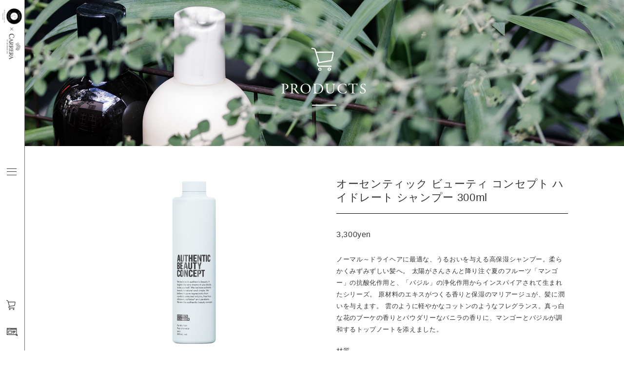

--- FILE ---
content_type: text/html; charset=UTF-8
request_url: https://www.carrera-hair.com/products/products-313/
body_size: 4804
content:
<!DOCTYPE html>
<html lang="ja">
<head>
<meta charset="utf-8">
<meta http-equiv="X-UA-Compatible" content="IE=edge">

	<!-- This site is optimized with the Yoast SEO plugin v15.5 - https://yoast.com/wordpress/plugins/seo/ -->
	<title>オーセンティック ビューティ コンセプト ハイドレート シャンプー 300ml | Evelyn&amp;Paige（エヴリンアンドペイジ）×CARRERA（カレラ）</title>
	<meta name="robots" content="index, follow, max-snippet:-1, max-image-preview:large, max-video-preview:-1" />
	<link rel="canonical" href="https://www.carrera-hair.com/products/products-313/" />
	<meta property="og:locale" content="ja_JP" />
	<meta property="og:type" content="article" />
	<meta property="og:title" content="オーセンティック ビューティ コンセプト ハイドレート シャンプー 300ml | Evelyn&amp;Paige（エヴリンアンドペイジ）×CARRERA（カレラ）" />
	<meta property="og:description" content="ノーマル～ドライヘアに最適な、うるおいを与える高保湿シャンプー。柔らかくみずみずしい髪へ。 太陽がさんさんと降り注ぐ夏のフルーツ「マンゴー」の抗酸化作用と、「バジル」の浄化作用からインスパイアされて生まれたシリーズ。 原 [&hellip;]" />
	<meta property="og:url" content="https://www.carrera-hair.com/products/products-313/" />
	<meta property="og:site_name" content="Evelyn&amp;Paige（エヴリンアンドペイジ）×CARRERA（カレラ）" />
	<meta property="article:publisher" content="https://www.facebook.com/carrera.hair.kobe" />
	<meta property="og:image" content="https://www.carrera-hair.com/wp/wp-content/uploads/2021/01/osham.jpg" />
	<meta property="og:image:width" content="640" />
	<meta property="og:image:height" content="480" />
	<meta name="twitter:card" content="summary_large_image" />
	<meta name="twitter:label1" content="Est. reading time">
	<meta name="twitter:data1" content="0分">
	<script type="application/ld+json" class="yoast-schema-graph">{"@context":"https://schema.org","@graph":[{"@type":"Organization","@id":"https://www.carrera-hair.com/#organization","name":"Evelyn&Paige\uff08\u30a8\u30f4\u30ea\u30f3\u30a2\u30f3\u30c9\u30da\u30a4\u30b8\uff09\u00d7CARRERA\uff08\u30ab\u30ec\u30e9\uff09","url":"https://www.carrera-hair.com/","sameAs":["https://www.facebook.com/carrera.hair.kobe","https://www.instagram.com/carrera.hair/"],"logo":{"@type":"ImageObject","@id":"https://www.carrera-hair.com/#logo","inLanguage":"ja","url":"https://www.carrera-hair.com/wp/wp-content/uploads/2020/12/seo_logo.png","width":700,"height":700,"caption":"Evelyn&Paige\uff08\u30a8\u30f4\u30ea\u30f3\u30a2\u30f3\u30c9\u30da\u30a4\u30b8\uff09\u00d7CARRERA\uff08\u30ab\u30ec\u30e9\uff09"},"image":{"@id":"https://www.carrera-hair.com/#logo"}},{"@type":"WebSite","@id":"https://www.carrera-hair.com/#website","url":"https://www.carrera-hair.com/","name":"Evelyn&amp;Paige\uff08\u30a8\u30f4\u30ea\u30f3\u30a2\u30f3\u30c9\u30da\u30a4\u30b8\uff09\u00d7CARRERA\uff08\u30ab\u30ec\u30e9\uff09","description":"\u795e\u6238\u5143\u753a\u30fb\u4e09\u5bae\u306e\u7f8e\u5bb9\u5ba4","publisher":{"@id":"https://www.carrera-hair.com/#organization"},"potentialAction":[{"@type":"SearchAction","target":"https://www.carrera-hair.com/?s={search_term_string}","query-input":"required name=search_term_string"}],"inLanguage":"ja"},{"@type":"ImageObject","@id":"https://www.carrera-hair.com/products/products-313/#primaryimage","inLanguage":"ja","url":"https://www.carrera-hair.com/wp/wp-content/uploads/2021/01/osham.jpg","width":640,"height":480},{"@type":"WebPage","@id":"https://www.carrera-hair.com/products/products-313/#webpage","url":"https://www.carrera-hair.com/products/products-313/","name":"\u30aa\u30fc\u30bb\u30f3\u30c6\u30a3\u30c3\u30af \u30d3\u30e5\u30fc\u30c6\u30a3 \u30b3\u30f3\u30bb\u30d7\u30c8 \u30cf\u30a4\u30c9\u30ec\u30fc\u30c8 \u30b7\u30e3\u30f3\u30d7\u30fc 300ml | Evelyn&amp;Paige\uff08\u30a8\u30f4\u30ea\u30f3\u30a2\u30f3\u30c9\u30da\u30a4\u30b8\uff09\u00d7CARRERA\uff08\u30ab\u30ec\u30e9\uff09","isPartOf":{"@id":"https://www.carrera-hair.com/#website"},"primaryImageOfPage":{"@id":"https://www.carrera-hair.com/products/products-313/#primaryimage"},"datePublished":"2021-01-20T09:43:35+00:00","dateModified":"2021-01-20T09:43:35+00:00","inLanguage":"ja","potentialAction":[{"@type":"ReadAction","target":["https://www.carrera-hair.com/products/products-313/"]}]}]}</script>
	<!-- / Yoast SEO plugin. -->


<link rel='dns-prefetch' href='//s.w.org' />
<link rel='stylesheet' id='wp-block-library-css'  href='https://www.carrera-hair.com/wp/wp-includes/css/dist/block-library/style.min.css?ver=5.6.16' type='text/css' media='all' />
<meta name="viewport" content="width=device-width, user-scalable=no, viewport-fit=cover">
<meta name="format-detection" content="telephone=no">
<link rel="icon" type="image/x-icon" href="/favicon.ico">
<link rel="apple-touch-icon" sizes="180x180" href="/apple-touch-icon.png">
<link rel="stylesheet" href="https://www.carrera-hair.com/wp/wp-content/themes/carrera_2020/common/css/common.css?ver=1.0.2">
<link rel="stylesheet" href="https://www.carrera-hair.com/wp/wp-content/themes/carrera_2020/css/contents.css?ver=1.0.2">
<script>
  (function(d) {
    var config = {
      kitId: 'hed5kkd',
      scriptTimeout: 3000,
      async: true
    },
    h=d.documentElement,t=setTimeout(function(){h.className=h.className.replace(/\bwf-loading\b/g,"")+" wf-inactive";},config.scriptTimeout),tk=d.createElement("script"),f=false,s=d.getElementsByTagName("script")[0],a;h.className+=" wf-loading";tk.src='https://use.typekit.net/'+config.kitId+'.js';tk.async=true;tk.onload=tk.onreadystatechange=function(){a=this.readyState;if(f||a&&a!="complete"&&a!="loaded")return;f=true;clearTimeout(t);try{Typekit.load(config)}catch(e){}};s.parentNode.insertBefore(tk,s)
  })(document);
</script>
</head>
<body>
<div id="wrapper">
<header id="header">
<div class="logo"><a href="https://www.carrera-hair.com/"><img src="https://www.carrera-hair.com/wp/wp-content/themes/carrera_2020/common/img/hlogo.png" alt="Evelyn&Paige（エヴリンアンドペイジ）×CARRERA（カレラ）" class="pcon"><img src="https://www.carrera-hair.com/wp/wp-content/themes/carrera_2020/img/logo.png" alt="Evelyn&Paige（エヴリンアンドペイジ）×CARRERA（カレラ）" class="spon"></a></div>
<div id="navtoggle">
<div><span></span><span></span><span></span></div>
</div>
<nav class="hnav">
<ul>
<li><a href="https://www.carrera-hair.com/products/"><img src="https://www.carrera-hair.com/wp/wp-content/themes/carrera_2020/common/img/hcart.png" alt="PRODUCTS"></a></li>
<li><a href="https://www.carrera-hair.com/reservation/"><img src="https://www.carrera-hair.com/wp/wp-content/themes/carrera_2020/common/img/hcal.png" alt="RESERVE"></a></li>
</ul>
</nav>
</header><!-- //#header --><main id="contents" class="products">
<section class="mainimg productsc">
<div class="sec">
<h1 class="headline1 fo30 eng">PRODUCTS</h1>
</div>
</section>

<section class="cont3 conh">
<div class="inner">
<div class="info">
<h1 class="fo22">オーセンティック ビューティ コンセプト ハイドレート シャンプー 300ml</h1>
<div class="con">
<div class="fo13 pcon">
<p class="fo16">3,300yen</p>
<p>ノーマル～ドライヘアに最適な、うるおいを与える高保湿シャンプー。柔らかくみずみずしい髪へ。 太陽がさんさんと降り注ぐ夏のフルーツ「マンゴー」の抗酸化作用と、「バジル」の浄化作用からインスパイアされて生まれたシリーズ。 原材料のエキスがつくる香りと保湿のマリアージュが、髪に潤いを与えます。 雲のように軽やかなコットンのようなフレグランス。真っ白な花のブーケの香りとパウダリーなバニラの香りに、マンゴーとバジルが調和するトップノートを添えました。</p>
<p>材質<br />
全成分表示： 水、オレフィン（Ｃ１４‐１６）スルホン酸Ｎａ、コカミドプロピルベタイン、ココイルメチルタウリンＮａ、塩化Ｎａ、コメエキス、マンゴー果実エキス、メボウキ葉エキス、グリセリン、パンテノール、クエン酸、ヤシ脂肪酸、ジオレイン酸ＰＥＧ‐１２０メチルグルコース、安息香酸Ｎａ、ヤシ油脂肪酸ＰＥＧ‐７グリセリル、グアーヒドロキシプロピルトリモニウムクロリド、ＰＧ、香料、<br />
内容量： 300mL<br />
生産国： ドイツ</p>
</div>
<div class="photo">
<img src="https://www.carrera-hair.com/wp/wp-content/uploads/2021/01/osham.jpg" class="attachment-full size-full wp-post-image" alt="" loading="lazy" srcset="https://www.carrera-hair.com/wp/wp-content/uploads/2021/01/osham.jpg 640w, https://www.carrera-hair.com/wp/wp-content/uploads/2021/01/osham-300x225.jpg 300w, https://www.carrera-hair.com/wp/wp-content/uploads/2021/01/osham-320x240.jpg 320w" sizes="(max-width: 640px) 100vw, 640px" /></div>
<div class="txt spon">
<p class="fo16">3,300yen</p>
<p>ノーマル～ドライヘアに最適な、うるおいを与える高保湿シャンプー。柔らかくみずみずしい髪へ。 太陽がさんさんと降り注ぐ夏のフルーツ「マンゴー」の抗酸化作用と、「バジル」の浄化作用からインスパイアされて生まれたシリーズ。 原材料のエキスがつくる香りと保湿のマリアージュが、髪に潤いを与えます。 雲のように軽やかなコットンのようなフレグランス。真っ白な花のブーケの香りとパウダリーなバニラの香りに、マンゴーとバジルが調和するトップノートを添えました。</p>
<p>材質<br />
全成分表示： 水、オレフィン（Ｃ１４‐１６）スルホン酸Ｎａ、コカミドプロピルベタイン、ココイルメチルタウリンＮａ、塩化Ｎａ、コメエキス、マンゴー果実エキス、メボウキ葉エキス、グリセリン、パンテノール、クエン酸、ヤシ脂肪酸、ジオレイン酸ＰＥＧ‐１２０メチルグルコース、安息香酸Ｎａ、ヤシ油脂肪酸ＰＥＧ‐７グリセリル、グアーヒドロキシプロピルトリモニウムクロリド、ＰＧ、香料、<br />
内容量： 300mL<br />
生産国： ドイツ</p>
</div>
</div>
<div id='product-component-1611135772366'></div>
<script type="text/javascript">
/*<![CDATA[*/
(function () {
  var scriptURL = 'https://sdks.shopifycdn.com/buy-button/latest/buy-button-storefront.min.js';
  if (window.ShopifyBuy) {
    if (window.ShopifyBuy.UI) {
      ShopifyBuyInit();
    } else {
      loadScript();
    }
  } else {
    loadScript();
  }
  function loadScript() {
    var script = document.createElement('script');
    script.async = true;
    script.src = scriptURL;
    (document.getElementsByTagName('head')[0] || document.getElementsByTagName('body')[0]).appendChild(script);
    script.onload = ShopifyBuyInit;
  }
  function ShopifyBuyInit() {
    var client = ShopifyBuy.buildClient({
      domain: 'carrea-hair.myshopify.com',
      storefrontAccessToken: 'a059a60b1aad7a5ff96463bc6313dcff',
    });
    ShopifyBuy.UI.onReady(client).then(function (ui) {
      ui.createComponent('product', {
        id: '6213870485677',
        node: document.getElementById('product-component-1611135772366'),
        moneyFormat: '%C2%A5%7B%7Bamount_no_decimals%7D%7D',
        options: {
  "product": {
    "styles": {
      "product": {
        "@media (min-width: 601px)": {
          "max-width": "calc(25% - 20px)",
          "margin-left": "20px",
          "margin-bottom": "50px"
        },
        "text-align": "left"
      },
      "button": {
        ":hover": {
          "background-color": "#aeaeae"
        },
        "background-color": "#c1c1c1",
        ":focus": {
          "background-color": "#aeaeae"
        }
      }
    },
    "contents": {
      "img": false,
      "title": false,
      "price": false
    },
    "text": {
      "button": "Add to cart"
    }
  },
  "productSet": {
    "styles": {
      "products": {
        "@media (min-width: 601px)": {
          "margin-left": "-20px"
        }
      }
    }
  },
  "modalProduct": {
    "contents": {
      "img": false,
      "imgWithCarousel": true,
      "button": false,
      "buttonWithQuantity": true
    },
    "styles": {
      "product": {
        "@media (min-width: 601px)": {
          "max-width": "100%",
          "margin-left": "0px",
          "margin-bottom": "0px"
        }
      },
      "button": {
        ":hover": {
          "background-color": "#aeaeae"
        },
        "background-color": "#c1c1c1",
        ":focus": {
          "background-color": "#aeaeae"
        }
      }
    },
    "text": {
      "button": "Add to cart"
    }
  },
  "cart": {
    "styles": {
      "button": {
        ":hover": {
          "background-color": "#aeaeae"
        },
        "background-color": "#c1c1c1",
        ":focus": {
          "background-color": "#aeaeae"
        }
      }
    },
    "text": {
      "total": "Subtotal",
      "button": "Checkout"
    }
  },
  "toggle": {
    "styles": {
      "toggle": {
        "background-color": "#c1c1c1",
        ":hover": {
          "background-color": "#aeaeae"
        },
        ":focus": {
          "background-color": "#aeaeae"
        }
      }
    }
  }
},
      });
    });
  }
})();
/*]]>*/
</script></div>
</div>
</section>

<div class="cont2">
<div class="inner">
<nav class="pagination fo12 bo2">
<ul>
<li><a href="https://www.carrera-hair.com/products/">PRODUCTS TOP</a></li>
<li><a href="https://www.carrera-hair.com/privacy/">個人情報の取り扱い</a></li>
<li><a href="https://www.carrera-hair.com/law/">特定商取引法に基づく表記</a></li>
</ul>
</nav></div>
</div>
</main>
<!-- //#contents -->
<footer id="footer">
<ul>
<li><a href="https://www.facebook.com/carrera.hair.kobe" target="_blank"><img src="https://www.carrera-hair.com/wp/wp-content/themes/carrera_2020/common/img/icon_facebook.png" alt="Facebook"></a></li>
<li><a href="https://www.instagram.com/evelyn.and.paige/" target="_blank"><img src="https://www.carrera-hair.com/wp/wp-content/themes/carrera_2020/common/img/icon_instagram.png" alt="Instagram"></a></li>
</ul>
<small class="fo10 eng">Copyright &copy; 2021 CARRERA.All rights reserved.</small>
</footer><!-- #footer -->
</div><!-- #wrapper -->
<nav id="gnav">
<ul class="fo17 eng">
<li><a href="https://www.carrera-hair.com/news/">NEWS &amp; BLOG</a></li>
<li class="tit">SALON</li>
<li class="sub1"><a href="https://www.carrera-hair.com/carrera/">Evelyn & Paige by CARRERA</a></li>
<li class="sub2"><a href="https://www.carrera-hair.com/evelyn/">Evelyn & Paige</a></li>
<li><a href="https://www.carrera-hair.com/style/">STYLE</a></li>
<li><a href="https://www.carrera-hair.com/staff/">STAFF</a></li>
<li><a href="https://www.carrera-hair.com/recruit/">RECRUIT</a></li>
<li><a href="https://www.carrera-hair.com/products/">PRODUCTS</a></li>
<li><a href="https://www.carrera-hair.com/reservation/">RESERVATION</a></li>
</ul>
</nav><!-- #gnav -->
<div class="overLay"></div>
<div class="loadingArea">
<div class="overlayBg"></div>
<div class="overlayContent">
</div>
</div>
<script src="https://www.carrera-hair.com/wp/wp-content/themes/carrera_2020/common/js/jquery.min.js"></script>
<script src="https://www.carrera-hair.com/wp/wp-content/themes/carrera_2020/common/js/common.js"></script>
<script src="https://www.carrera-hair.com/wp/wp-content/themes/carrera_2020/common/js/jquery.bxslider.js"></script>
<script src="https://www.carrera-hair.com/wp/wp-content/themes/carrera_2020/common/js/slider.js"></script>
<script type="text/javascript">
/*<![CDATA[*/
(function () {
  var scriptURL = 'https://sdks.shopifycdn.com/buy-button/latest/buy-button-storefront.min.js';
  if (window.ShopifyBuy) {
    if (window.ShopifyBuy.UI) {
      ShopifyBuyInit();
    } else {
      loadScript();
    }
  } else {
    loadScript();
  }
  function loadScript() {
    var script = document.createElement('script');
    script.async = true;
    script.src = scriptURL;
    (document.getElementsByTagName('head')[0] || document.getElementsByTagName('body')[0]).appendChild(script);
    script.onload = ShopifyBuyInit;
  }
  function ShopifyBuyInit() {
    var client = ShopifyBuy.buildClient({
      domain: 'carrea-hair.myshopify.com',
      storefrontAccessToken: 'a059a60b1aad7a5ff96463bc6313dcff',
    });
    ShopifyBuy.UI.onReady(client).then(function (ui) {
      ui.createComponent('product', {
        
        node: document.getElementById('product-component-1610190849688'),
        moneyFormat: '%C2%A5%7B%7Bamount_no_decimals%7D%7D',
        options: {
  "product": {
    "styles": {
      "product": {
        "@media (min-width: 601px)": {
          "max-width": "calc(0%)",
          "margin-left": "0px",
          "margin-bottom": "0px"
        },
        "text-align": "left"
      },
      "button": {
        ":hover": {
          "background-color": "#FFFFFF"
        },
        "background-color": "#FFFFFF",
        ":focus": {
          "background-color": "#FFFFFF"
        }
      }
    },
    "contents": {
      "img": false,
      "title": false,
      "price": false
    },
   
  },
  "productSet": {
    "styles": {
      "products": {
        "@media (min-width: 601px)": {
          "margin-left": "0px"
        }
      }
    }
  },
  "modalProduct": {
    "contents": {
      "img": false,
      "imgWithCarousel": true,
      "button": false,
      "buttonWithQuantity": true
    },
    "styles": {
      "product": {
        "@media (min-width: 601px)": {
          "max-width": "0%",
          "margin-left": "0px",
          "margin-bottom": "0px"
        }
      },
      "button": {
        ":hover": {
          "background-color": "#aeaeae"
        },
        "background-color": "#c1c1c1",
        ":focus": {
          "background-color": "#aeaeae"
        }
      }
    },
   
  },
  "cart": {
    "styles": {
      "button": {
        ":hover": {
          "background-color": "#aeaeae"
        },
        "background-color": "#c1c1c1",
        ":focus": {
          "background-color": "#aeaeae"
        }
      }
    },
    "text": {
      "total": "Subtotal",
      "button": "Checkout"
    }
  },
  "toggle": {
    "styles": {
      "toggle": {
        "background-color": "#c1c1c1",
        ":hover": {
          "background-color": "#aeaeae"
        },
        ":focus": {
          "background-color": "#aeaeae"
        }
      }
    }
  }
},
      });
    });
  }
})();
/*]]>*/
</script>
</body>
</html>

--- FILE ---
content_type: text/css
request_url: https://www.carrera-hair.com/wp/wp-content/themes/carrera_2020/common/css/common.css?ver=1.0.2
body_size: 4744
content:
@charset "UTF-8";


/* common
-------------------------------------------------*/
html, body, div, span, object, iframe,
h1, h2, h3, h4, h5, h6, p, blockquote, pre,
abbr, address, cite, code,
del, dfn, em, img, ins, kbd, q, samp,
small, strong, sub, sup, var,
b, i,
dl, dt, dd, ol, ul, li,
fieldset, form, label, legend,
table, caption, tbody, tfoot, thead, tr, th, td,
article, aside, canvas, details, figcaption, figure, 
footer, header, hgroup, menu, nav, section, summary,
time, mark, audio, video {
    margin: 0;
    padding: 0;
    border: 0;
    outline: 0;
    font-size: 100%;
    vertical-align: baseline;
    background: transparent;
    font-weight: normal;
}
article,aside,details,figcaption,figure,
footer,header,hgroup,menu,nav,section { 
    display: block;
}
ul {
    list-style: none;
}
img {
    width: 100%;
    max-width: 100%;
    height: auto;
	border: none;
	vertical-align: bottom;
}
i {
    font-style: normal;
}
blockquote, q {
    quotes: none;
}
blockquote:before, blockquote:after,
q:before, q:after {
    content: '';
    content: none;
}
address, em, code, cite, dfn, var, optgroup {
  font-style: normal;
}
table {
    border-collapse: collapse;
    border-spacing: 0;
}
input, select {
    vertical-align: middle;
}
input[type="button"],input[type="text"],input[type="submit"],input[type="reset"],textarea,select {
	-webkit-appearance: none;
	border-radius: 0;
	font-family: "ヒラギノ角ゴ Pro W3" , "Hiragino Kaku Gothic Pro" , "メイリオ" , Meiryo , "ＭＳ Ｐ ゴシック" , "MS PGothic" , sans-serif;
}
.clearfix::after {
    content: "";
    display: block;
    clear: both;
}
.clear {
	font-size: 1px;
	height: 1px;
	clear: both;
}


/* module
------------------------------------------------- */
.floatL {
	float: left;
	display: inline;
}
.floatR {
	float: right;
	display: inline;
}
.alignCenter {text-align: center;}
.alignLeft {text-align: left;}
.alignRight {text-align: right;}
.valignTop {vertical-align: top;}
.valignMiddle {vertical-align: middle;}
.valignBottom {vertical-align: bottom;}

.pcon { display: block; }
.spon { display: none; }
@media only screen and (max-width:750px){
.pcon { display: none; }
.spon { display: block; }
}


/* a
------------------------------------------------- */
a {
    margin: 0;
    padding: 0;
    font-size: 100%;
    vertical-align: baseline;
	text-decoration: none;
	outline: none;
    color: #333;
}
@media only screen and (min-width:751px){
a:hover {
	opacity: 0.6;
	filter: alpha(opacity=60);
	-ms-filter: "alpha(opacity=60)";
	transition: 0.4s;
	text-decoration: none;
}
.telLink {
	pointer-events: none;
}
}


/* font
------------------------------------------------- */
@media only screen and (min-width:751px){
.fo10 { font-size: 10px; }
.fo11 { font-size: 11px; }
.fo12 { font-size: 12px; }
.fo13 { font-size: 13px; }
.fo14 { font-size: 14px; }
.fo15 { font-size: 15px; }
.fo16 { font-size: 16px; }
.fo17 { font-size: 17px; }
.fo22 { font-size: 22px; }
.fo30 { font-size: 30px; }
.fo36 { font-size: 36px; }
}
@media only screen and (min-width:751px) and (max-width:1200px){
.fo10 { font-size: 0.8333vw; }
.fo11 { font-size: 0.9166vw; }
.fo12 { font-size: 1vw; }
.fo13 { font-size: 1.0833vw; }
.fo14 { font-size: 1.1666vw; }
.fo15 { font-size: 1.25vw; }
.fo16 { font-size: 1.3333vw; }
.fo17 { font-size: 1.4166vw; }
.fo22 { font-size: 1.8333vw; }
.fo30 { font-size: 2.5vw; }
.fo36 { font-size: 3vw; }
}


/* html
------------------------------------------------- */
html {
    overflow-x: hidden;
}


/* body
------------------------------------------------- */
body {
	font-family: "ヒラギノ角ゴ Pro W3" , "Hiragino Kaku Gothic Pro" , "メイリオ" , Meiryo , "ＭＳ Ｐ ゴシック" , "MS PGothic" , sans-serif;
	font-size: 16px;
	line-height: 1.9;
	color: #333;
	-webkit-text-size-adjust: 100%;
    overflow-x: hidden;
    letter-spacing: 0.04em;
}
.eng {
    font-family: adobe-garamond-pro, serif;
    letter-spacing: 0.08em;
}
.mincho {
    font-family: a-otf-ryumin-pr6n, "Hiragino Mincho ProN W3", "ヒラギノ明朝 ProN W3", "Hiragino Mincho ProN", "HG明朝E", "ＭＳ Ｐ明朝", "ＭＳ 明朝", serif;
}
@media only screen and (min-width:751px) and (max-width:1200px){
body {
	font-size: 1.3333vw;
}
}
@media only screen and (max-width:750px){
body {
	font-size: 3.733vw;
    line-height: 1.85;
}
body.active {
    overflow-y: hidden;
}
}


/* wrapper
------------------------------------------------- */
#wrapper {
    padding-left: 3.125em;
    position: relative;
}
@media only screen and (max-width:750px){
#wrapper {
    padding: 0;
}
}


/* header
------------------------------------------------- */
#header {
    width: 3.125em;
    height: 100%;
    background-color: #fff;
    border-right: 1px solid #666;
    position: fixed;
    left: 0;
    z-index: 999;
}
#header .logo {
    padding-top: 1em;
}
#header .hnav {
    position: fixed;
    left: 0.625em;
    bottom: 0;
}
#header .hnav ul li {
    width: 1.875em;
    margin-bottom: 1.6em;
}
#navtoggle {
    display: block;
    width: 1.25em;
    height: 0.875em;
    position: fixed;
    left: 0.875em;
    top: 48%;
    cursor: pointer;
}
#navtoggle div {
    width: 1.25em;
    margin: 0 auto;
    position: relative;
}
#navtoggle span {
    display: block;
    position: absolute;
    height: 1px;
    width: 100%;
    background: #333;
    left: 0;
    -webkit-transition: .35s ease-in-out;
    -moz-transition: .35s ease-in-out;
    transition: .35s ease-in-out;
}
#navtoggle span:nth-child(1) {
    top: 0;
}
#navtoggle span:nth-child(2) {
    top: 0.375em;
}
#navtoggle span:nth-child(3) {
    top: 0.8125em;
}
body.active #navtoggle span:nth-child(1) {
	top: 0.375em;
	-webkit-transform: rotate(45deg);
	-moz-transform: rotate(45deg);
	transform: rotate(45deg);
}
body.active #navtoggle span:nth-child(2) {
    width: 0;
}
body.active #navtoggle span:nth-child(3) {
	top: 0.375em;
	-webkit-transform: rotate(-45deg);
	-moz-transform: rotate(-45deg);
	transform: rotate(-45deg);
}
@media only screen and (max-width:750px){
#header {
    width: 100%;
    height: 14.4vw;
    border-right: none;
    border-bottom: 1px solid #666;
    top: 0;
}
#header .logo {
    width: 27.5vw;
    padding: 1.7vw 0 0 4vw;
}
#header .hnav {
    left: auto;
    right: 13vw;
    bottom: auto;
    top: 3.4vw;
}
#header .hnav ul {
    display: flex;
    flex-direction: row-reverse;
}
#header .hnav ul li {
    width: 8.2vw;
    margin: 0 1.5vw;
}
#navtoggle {
    width: 6.666vw;
    height: 3.733vw;
    left: auto;
    right: 4.533vw;
    top: 5.333vw;
}
#navtoggle div {
    width: 6.666vw;
}
#navtoggle span {
    height: 2px;
}
#navtoggle span:nth-child(1) {
    top: 0;
}
#navtoggle span:nth-child(2) {
    top: 7px;
}
#navtoggle span:nth-child(3) {
    top: 14px;
}
body.active #navtoggle span:nth-child(1) {
	top: 7px;
}
body.active #navtoggle span:nth-child(3) {
	top: 7px;
}
}


/* gnav
------------------------------------------------- */
#gnav {
    width: 21.5em;
    height: 100vh;
    background-color: #fff;
    overflow-y: auto;
    -webkit-overflow-scrolling: touch;
    position: fixed;
    top: 0;
    left: -30em;
    z-index: 998;
}
#gnav ul {
    padding: 4em 0 2em 6.5em;
}
#gnav ul li {
    padding: 0.9em 0;
    line-height: 1.8;
}
#gnav ul li.tit {
    padding-bottom: 0;
}
#gnav ul li.sub1 {
    padding: 0;
}
#gnav ul li.sub2 {
    padding-top: 0;
}
#gnav ul li a {
    display: block;
    padding-left: 1em;
    text-indent: -1em;
}
#gnav ul li.sub1 a {
    line-height: 1.4;
    margin: 0.2em 0;
}
#gnav ul li.sub1 a::before,
#gnav ul li.sub2 a::before {
    content: '-';
    padding-right: 0.5em;
}
.overLay {
 	position: fixed;
 	top: 0;
 	left: 0;
 	background-color: rgba(0,0,0,0);
 	width: 100%;
 	height: 100%;
	z-index: 997;
	display: none;
	cursor: pointer;
}
@media only screen and (min-width:751px){
#gnav {
    transition: 0.6s ease-in-out;
}
body.active #gnav {
	transform: translateX(30em);
}
}
@media only screen and (max-width:750px){
#gnav {
    display: none;
    width: 100%;
    height: calc(100vh - 14.4vw);
    top: 14.4vw;
    left: 0;
    transition: 0;
}
#gnav ul {
    font-size: 4vw;
    padding: 8vw 15vw 3vw;
}
#gnav ul li {
    padding: 0.7em 0;
}
#gnav ul li a.mincho {
    font-size: 3.6vw;
}
.overLay {
 	display: none !important;
}
}


/* contents
------------------------------------------------- */
#contents {
	width: 100%;
	clear: both;
    display: block;
}
.inner {
	max-width: 1200px;
	margin: 0 auto;
    padding: 0 6.25em;
	clear: both;
	position: relative;
    box-sizing: border-box;
}
@media only screen and (max-width:750px){
#contents {
	padding-top: 14.4vw;
}
.inner {
    width: 100%;
    padding: 0;
}
}


/* headline
------------------------------------------------- */
.headline1 {
    text-align: center;
    position: relative;
    padding-bottom: 1.4em;
}
.headline1::before {
    content: '';
    width: 1.66em;
    height: 2px;
    background-color: #333;
    position: absolute;
    left: 50%;
    top: 2em;
    margin-left: -0.83em;
}
.headline2 {
    border-bottom: 1px solid #000;
    padding-bottom: 0.5em;
    margin-bottom: 2em;
}
@media only screen and (max-width:750px){
.headline1 {
    font-size: 6.133vw;
    padding-bottom: 2.2em;
}
.headline1::before {
    width: 12.66vw;
    height: 0.53vw;
    top: 2.2em;
    margin-left: -6.33vw;
}
.headline2 {
    font-size: 5.88vw;
    padding-bottom: 0.3em;
    margin-bottom: 8vw;
    text-align: center;
}
}


/* btnst
------------------------------------------------- */
.btnst1 {
    width: 17.8em;
    margin: 0 auto;
    text-align: center;
}
.btnst1 a {
    width: 100%;
    display: block;
    background: url("../img/icon1.png") 94% center no-repeat #c1c1c1;
    background-size: 0.7em auto;
	line-height: 3.35;
    color: #fff;
}
.btnst2 {
    width: 12.25em;
}
.btnst3 {
    width: 15em;
    text-align: center;
}
.btnst3 a {
    width: 100%;
    display: block;
    background-color: #c1c1c1;
	line-height: 3.35;
    color: #fff;
}
.btnst3 a.nolin {
    pointer-events: none;
    background-color: #EDEDED;
    color: #aeaeae;
    border-radius: 3px;
}
.btnst4 {
    font-size: 15px;
    width: 140.65px;
    text-align: center;
    font-family: "Helvetica Neue", Helvetica, Arial, sans-serif;
    text-rendering: optimizeLegibility;
    -moz-osx-font-smoothing: grayscale;
}
.btnst4 a.nolin {
    display: block;
    width: 100%;
    pointer-events: none;
    background-color: #EDEDED;
    color: #aeaeae;
    border-radius: 3px;
    padding: 7px 0;
    letter-spacing: .3px;
}
.shopify-buy-frame--product {
    width: 180px;
}
@media only screen and (min-width:751px){
.btnst3 a.nolin:hover {
    opacity: 1;
	filter: alpha(opacity=100);
	-ms-filter: "alpha(opacity=100)";
}
}
@media only screen and (max-width:750px){
.btnst2,
.btnst3 {
    width: 52.26vw;
    margin: 0 auto;
}
.btnst3 a {
    font-size: 3.466vw;
	line-height: 11.33vw;
}
.btnst4 {
    margin: 0 auto;
}
.shopify-buy-frame--product {
    margin: 0 auto;
    padding-left: 25px;
}
}


/* movieBox
------------------------------------------------- */
.movieBox #thumimage {
    display: block;
}
.movieBox .movieArea {
    display: none;
}
#video,
#video_sp {
    width: 100% !important;
    height: auto !important;
    display: block;
}
#video_sp {
    display: none;
}
@media only screen and (max-width:750px){
#video_sp {
    display: block;
}
.mvArea {
    display: none;
}
}


/* newsBox
------------------------------------------------- */
.newsBox ul {
    display: flex;
    padding-bottom: 4em;
}
.newsBox ul li {
    width: 31.5%;
    margin-right: 2.75%;
}
.newsBox ul li:nth-child(3n) {
    margin-right: 0;
}
.newsBox ul li img {
    padding-bottom: 0.8em;
}
.newsBox ul li span {
    display: block;
    position: relative;
    padding-bottom: 1.2em;
}
.newsBox ul li span::before {
    content: '';
    width: 3em;
    height: 2px;
    background-color: #333;
    position: absolute;
    left: 0;
    top: 2.4em;
}
@media only screen and (max-width:750px){
.newsBox ul {
    display: flex;
    justify-content: space-between;
    padding-bottom: 11vw;
}
.newsBox ul li {
    width: 50%;
    border-right: 1px solid #333;
    border-bottom: 1px solid #333;
    box-sizing: border-box;
    margin: 0;
    position: relative;
}
.newsBox ul li::before {
    content: '';
    width: 100%;
    height: 1px;
    background-color: #333;
    position: absolute;
    left: 0;
    top: -1px;
}
.newsBox ul li:nth-child(2n)::before {
    content: '';
    width: 102%;
    left: auto;
    right: 0;
}
.newsBox ul li:nth-child(2n) {
    border-right: none;
}
.newsBox ul li img {
    padding-bottom: 4vw;
}
.newsBox ul li p {
    padding: 0 5.2vw 3.5vw;
    line-height: 1.5;
}
.newsBox ul li span {
    font-size: 3.2vw;
    padding-bottom: 1.9em;
}
.newsBox ul li span::before {
    width: 9.33vw;
    height: 0.53vw;
}
}


/* styleBox
------------------------------------------------- */
.styleBox ul {
    display: flex;
    flex-wrap: wrap;
    padding-bottom: 2em;
}
.styleBox ul li {
    width: 31%;
    margin: 0 3.5% 4em 0;
    position: relative;
}
.styleBox ul li:nth-child(3n) {
    margin-right: 0;
}
.styleBox ul li dl {
    width: 86%;
    position: absolute;
    left: 7%;
    bottom: -2em;
}
.styleBox ul li dl dt {
    width: 34%;
    background-color: #333;
    line-height: 2.5;
    text-align: center;
    color: #fff;
    margin-left: 2em;
    position: relative;
    z-index: 2;
}
.styleBox ul li dl dd {
    width: 100%;
    background-color: #fff;
    padding: 1.7em 1.57em;
    margin-top: -0.98em;
    box-sizing: border-box;
    overflow: hidden;
    text-overflow: ellipsis;
    white-space: nowrap;
}
@media only screen and (max-width:750px){
.styleBox .over {
    width: 100%;
    margin-bottom: 2vw;
    overflow-x: scroll;
    overflow-y: hidden;
}
.styleBox ul {
    flex-wrap: nowrap;
    justify-content: flex-start;
    padding: 0 6vw 2em;
}
.styleBox ul li {
    width: 72.5vw;
    min-width: 72.5vw;
    margin-bottom: 5vw;
    padding-right: 8vw;
    box-sizing: border-box;
}
.styleBox ul li dl {
    width: 75%;
    bottom: -1.7em;
}
.styleBox ul li dl dt {
    width: 38%;
    font-size: 2.933vw;
    line-height: 5.6vw;
    margin-left: 1.6em;
}
.styleBox ul li dl dd {
    padding: 1em 1.2em;
    margin-top: -0.7em;
}
}


/* productsBox
------------------------------------------------- */
.productsBox ul {
    display: flex;
    padding-bottom: 4em;
}
.productsBox ul li {
    width: 31.5%;
    margin-right: 2.75%;
}
.productsBox ul li:nth-child(3n) {
    margin-right: 0;
}
.productsBox ul li img {
    padding-bottom: 0.8em;
}
.productsBox ul li span {
    display: block;
    position: relative;
    padding-bottom: 1.2em;
}
.productsBox ul li span::before {
    content: '';
    width: 3em;
    height: 2px;
    background-color: #333;
    position: absolute;
    left: 0;
    top: 2.4em;
}
@media only screen and (max-width:750px){
.productsBox ul {
    display: flex;
    justify-content: space-between;
    padding-bottom: 11vw;
}
.productsBox ul li {
    width: 50%;
    border-right: 1px solid #333;
    border-bottom: 1px solid #333;
    box-sizing: border-box;
    margin: 0;
    position: relative;
}
.productsBox ul li::before {
    content: '';
    width: 100%;
    height: 1px;
    background-color: #333;
    position: absolute;
    left: 0;
    top: -1px;
}
.productsBox ul li:nth-child(2n)::before {
    content: '';
    width: 102%;
    left: auto;
    right: 0;
}
.productsBox ul li:nth-child(2n) {
    border-right: none;
}
.productsBox ul li img {
    padding-bottom: 4vw;
}
.productsBox ul li p {
    padding: 0 5.2vw 3.5vw;
    line-height: 1.5;
}
.productsBox ul li span {
    font-size: 3.2vw;
    padding-bottom: 1.9em;
}
.productsBox ul li span::before {
    width: 9.33vw;
    height: 0.53vw;
}
.productsBox ul li i {
    display: block;
}
}


/* staffBox
------------------------------------------------- */
.staffBox ul {
    display: flex;
    flex-wrap: wrap;
    padding-bottom: 2em;
}
.staffBox ul li {
    width: 31%;
    margin: 0 3.5% 6em 0;
    position: relative;
}
.staffBox ul li:nth-child(3n) {
    margin-right: 0;
}
.staffBox ul li dl {
    width: 86%;
    position: absolute;
    left: 7%;
    bottom: -4em;
}
.staffBox ul li dl dt {
    display: inline-block;
    background-color: #333;
    line-height: 2.5;
    text-align: center;
    color: #fff;
    margin-left: 2em;
    padding: 0 2em;
    position: relative;
    z-index: 2;
}
.staffBox ul li dl dd {
    width: 100%;
    background-color: #fff;
    padding: 1.7em 1.57em;
    margin-top: -0.98em;
    box-sizing: border-box;
}
.staffBox ul li dl dd span {
    display: block;
}
@media only screen and (max-width:750px){
.staffBox {
    padding-bottom: 10.5vw;
}
.staffBox .over {
    width: 100%;
    margin-bottom: 2vw;
    overflow-x: scroll;
    overflow-y: hidden;
}
.staffBox ul {
    flex-wrap: nowrap;
    justify-content: flex-start;
    padding: 0 6vw 2em;
}
.staffBox ul li {
    width: 72.5vw;
    min-width: 72.5vw;
    margin: 0 0 5vw;
    padding-right: 8vw;
    box-sizing: border-box;
}
.staffBox ul li dl {
    width: 75%;
    bottom: -3em;
}
.staffBox ul li dl dt {
    font-size: 2.8vw;
    line-height: 5.6vw;
    margin-left: 1.6em;
    padding: 0 1em;
}
.staffBox ul li dl dd {
    padding: 1em 1.2em;
    margin-top: -0.7em;
    line-height: 1.7;
}
.staffBox ul li dl dd span {
    font-size: 2.8vw;
}
}


/* pagination
------------------------------------------------- */
.pagination ul {
    display: flex;
    flex-wrap: wrap;
    justify-content: center;
}
.pagination ul li {
    padding: 0 0.6em;
    position: relative;
}
.pagination ul li::after {
    content: '';
    width: 1px;
    height: 60%;
    background-color: #333;
    position: absolute;
    right: 0;
    top: 20%;
}
.pagination ul li:last-child::after {
    width: 0;
}
.pagination.un ul li a {
    text-decoration: underline;
}
@media only screen and (max-width:750px){
.pagination ul {
    font-size: 3.2vw;
}
.pagination.bo1 {
    margin-top: 3em;
    padding: 4vw 0 2.5vw;
    border-top: 1px solid #000;
    border-bottom: 1px solid #000;
}
.pagination.bo1 ul li {
    margin-bottom: 1.5vw;
}
.pagination.bo1 ul li:nth-child(2)::after {
    width: 0;
}
.pagination.bo2 {
    margin-top: 3em;
    padding: 4vw 0 2.5vw;
    border-top: 1px solid #000;
    border-bottom: 1px solid #000;
}
.pagination.bo2 ul li {
    margin-bottom: 1.5vw;
}
.pagination.bo2 ul li:first-child {
    width: 100%;
    text-align: center;
}
.pagination.bo2 ul li:first-child::after,
.pagination.bo2 ul li:nth-child(3)::after {
    width: 0;
}
}


/* selectBox
------------------------------------------------- */
.selectBox {
    display: flex;
    justify-content: center;
}
.selectBox .ipselect {
	overflow: hidden;
	text-align: center;
    position: relative;
	border: 1px solid #000;
	background: #fff;
}
.selectBox .ipselect::before {
    content: '';
	width: 0.65em;
    height: 0.8em;
    background: url("../img/icon2.png") center center no-repeat;
    background-size: cover;
	position: absolute;
    right: 1em;
	top: 50%;
    margin-top: -0.4em;
	pointer-events: none;
}
.selectBox .ipselect::after {
    content: '';
    width: 1px;
    height: 100%;
	position: absolute;
	right: 2.6em;
    top: 0;
    background-color: #000;
}
.selectBox .ipselect select {
	min-width: 20em;
	cursor: pointer;
    text-align: center;
	border: none;
	outline: none;
	background: transparent;
	background-image: none;
	box-shadow: none;
	-webkit-appearance: none;
	appearance: none;
    padding: 0.4em 3.8em 0.4em 1em;
	color: #333;
    box-sizing: border-box;
}
.selectBox .ipselect select::-ms-expand {
    display: none;
}
@media only screen and (max-width:750px){
.selectBox .ipselect::before {
    right: 0.8em;
}
.selectBox .ipselect::after {
	right: 2.2em;
}
.selectBox .ipselect select {
    font-size: 3.466vw;
	min-width: 70vw;
} 
}


/* footer
------------------------------------------------- */
#footer {
    background-color: #fff;
    position: relative;
    z-index: 3;
    padding: 4em 0 3.75em;
}
#footer ul {
    display: flex;
    justify-content: center;
    align-items: center;
}
#footer ul li {
    width: 1.125em;
    margin: 0 0.6em;
}
#footer small {
    display: block;
    text-align: center;
    padding-top: 2.4em;
}
@media only screen and (max-width:750px){
#footer {
    padding: 13.5vw 0 15vw;
}
#footer ul li {
    width: 5.6vw;
    margin: 0 2.8vw;
}
#footer small {
    font-size: 2.66vw;
    padding-top: 12vw;
}
}


/* spbottom
------------------------------------------------- */
#spbottom {
    display: none;
}
@media only screen and (max-width:750px){
#spbottom {
    width: 100%;
    position: fixed;
    bottom: 0;
    border-top: 1px solid #666;
    z-index: 995;
}
}


/* loading
-------------------------------------------------*/
.overlayBg {
    position: fixed;
    top: 0;
    left: 0;
    width: 100%;
    height: 100%;
    z-index: 9999;
    background-color: #fff;
}
.overlayBg.loadingTop {
    visibility: hidden;
}
.overlayContent {
    position: fixed;
    top: 43%;
    left: 50%;
    z-index: 9999;
    transform: translateX(-50%);
}
.overlayContent.loadingEnd {
    visibility: hidden;
	transition: visibility 0 linear 2000;
}
.overlaySub {
    position: fixed;
    top: 0;
    left: 0;
    width: 100%;
    height: 100%;
    z-index: 9999;
    background-color: #fff;
}
.overlaySub.loadingEnd {
    transition: all 400ms cubic-bezier(0.42,0,0.58,1);
    visibility: hidden;
    opacity: 0;
    -ms-filter: "progid:DXImageTransform.Microsoft.Alpha(Opacity=0)";
}
@media only screen and (min-width:751px){
.overlayBg.loadingTop {
	transition: opacity 700ms cubic-bezier(0,0,0.58,1) 1300ms, visibility 0ms linear 1700ms, -webkit-transform 1700ms cubic-bezier(0.92,0,0.07,1);
	transition: transform 1700ms cubic-bezier(0.92,0,0.07,1), opacity 700ms cubic-bezier(0,0,0.58,1) 1300ms, visibility 0ms linear 1700ms;
	transition: transform 1700ms cubic-bezier(0.92,0,0.07,1), opacity 700ms cubic-bezier(0,0,0.58,1) 1300ms, visibility 0ms linear 1700ms, -webkit-transform 1700ms cubic-bezier(0.92,0,0.07,1);
	-webkit-transform:translate(-97%, 0);
	transform: translate(-97%, 0);
	opacity: 0;
	-ms-filter: "progid:DXImageTransform.Microsoft.Alpha(Opacity=0)";
}
}
@media only screen and (max-width:750px){
.overlayBg.loadingTop {
	transition:opacity 700ms cubic-bezier(0,0,0.58,1) 1300ms, visibility 0ms linear 1700ms, -webkit-transform 1700ms cubic-bezier(0.92,0,0.07,1);
	transition:transform 1700ms cubic-bezier(0.92,0,0.07,1), opacity 700ms cubic-bezier(0,0,0.58,1) 1300ms, visibility 0ms linear 1700ms;
	transition:transform 1700ms cubic-bezier(0.92,0,0.07,1), opacity 700ms cubic-bezier(0,0,0.58,1) 1300ms, visibility 0ms linear 1700ms, -webkit-transform 1700ms cubic-bezier(0.92,0,0.07,1);
	-webkit-transform:translate(0,-94%);
	transform:translate(0,-94%);opacity:0;
	-ms-filter:"progid:DXImageTransform.Microsoft.Alpha(Opacity=0)";
}
}


/* bxslider
------------------------------------------------- */
.bx-wrapper {
	*zoom: 1;
    position: relative;
}
.bx-wrapper .bx-viewport {
	-webkit-transform: translatez(0);
	-moz-transform: translatez(0);
    -ms-transform: translatez(0);
    -o-transform: translatez(0);
    transform: translatez(0);
}
.bx-wrapper .bx-controls-auto .bx-controls-auto-item {
	display: inline-block;
	*zoom: 1;
	text-align: center;
}


/* animation
------------------------------------------------- */
.elem {
    opacity: 0;
}
.elem.isAnimate {
    animation: fadeInUp 1s ease;
    opacity: 1;
}
@keyframes fadeInUp {
    0% {
        opacity: 0;
        transform: translate3d(0, 20%, 0);
    }
    100% {
        opacity: 1;
        transform: translate3d(0, 0, 0);
    }
}

--- FILE ---
content_type: text/css
request_url: https://www.carrera-hair.com/wp/wp-content/themes/carrera_2020/css/contents.css?ver=1.0.2
body_size: 3758
content:
@charset "UTF-8";


/* common
------------------------------------------------- */
/*  mainimg  */
.mainimg {
    height: 32.375em;
    position: relative;
    display: flex;
    justify-content: center;
    align-items: center;
    margin-bottom: 4.5em;
}
.mainimg .sec .headline1 {
    color: #fff;
    padding-bottom: 0.6em;
    margin-top: 0.8em;
}
.mainimg .sec .headline1::before {
    background-color: #fff;
}
.mainimg .sec p {
    width: 13em;
    margin: 0 auto;
}
.mainimg .mnav {
    position: absolute;
    right: 3.75em;
    top: 2.75em;
}
.news .mainimg {
    background: url("../img/news/mainimg.jpg") center center no-repeat;
    background-size: cover;
}
.recruit .mainimg {
    height: 33.9375em;
    background: url("../img/recruit/mainimg.jpg") center center no-repeat;
    background-size: cover;
    margin-bottom: 3.5em;
}
.recruit .mainimg .sec .headline1 {
    margin-top: 0;
}
.reservation .mainimg {
    height: 33.9375em;
    background: url("../img/reservation/mainimg.jpg") center center no-repeat;
    background-size: cover;
    margin-bottom: 0;
}
.staff .mainimg {
    background: url("../img/staff/mainimg.jpg") center center no-repeat;
    background-size: cover;
    margin-bottom: 5.5em;
}
.staff .mainimg .sec .headline1 {
    color: #333;
}
.staff .mainimg .sec .headline1::before {
    background-color: #333;
}
.style .mainimg {
    height: 33.625em;
    background: url("../img/style/mainimg.jpg") center center no-repeat;
    background-size: cover;
    margin-bottom: 3.75em;
}
.products .mainimg {
    background: url("../img/products/mainimg1.jpg") center center no-repeat;
    background-size: cover;
    margin-bottom: 3.5em;
}
.products .mainimg .sec .headline1 {
    background: url("../img/top/cart_w.png") center top no-repeat;
    background-size: 1.85em auto;
    padding-top: 2em;
}
.products .mainimg .sec .headline1::before {
    top: 4em;
}
.products .mainimg.productsc {
    height: 18.75em;
    background: url("../img/products/mainimg2.jpg") center center no-repeat;
    background-size: cover;
    margin-bottom: 4em;
}
.page-load-status {
    width: 60%;
    margin: 0 auto;
}
.infinite-scroll-request {
    animation: scroll-request 1.1s infinite linear;
    border: 6px solid #000;
    border-left: 6px solid #fff;
    border-radius: 50%;
    height: 40px;
    margin: 20px auto 0;
    width: 40px;
}
@keyframes scroll-request {
  0% {
    transform: rotate(0deg);
  }
  100% {
    transform: rotate(360deg);
  }
}


@media only screen and (max-width:750px){
.mainimg {
    height: 64.66vw;
    margin-bottom: 0;
}
.mainimg .sec .headline1 {
    padding-bottom: 0.8em;
}
.mainimg .sec .headline1::before {
    top: 2em;
}
.mainimg .sec p {
    width: 36.5vw;
}
.mainimg .mnav {
    display: none;
}
.recruit .mainimg {
    height: 64.66vw;
    margin-bottom: 8.5vw;
}
.reservation .mainimg {
    height: 64.66vw;
}
.staff .mainimg {
    margin-bottom: 0;
}
.style .mainimg {
    height: 63.33vw;
    margin-bottom: 0;
}
.products .mainimg {
    margin-bottom: 7.5vw;
}
.products .mainimg .sec .headline1::before {
    top: 4em;
}
.products .mainimg .mnav {
    display: block;
    right: 50%;
    top: 45vw;
    margin-right: -26.13vw;
}    
.products .mainimg.productsc {
    height: 41vw;
    margin-bottom: 10vw;
}
.products .mainimg.productsc .sec .headline1 {
    margin: 0;
}
.products .mainimg.productsc .mnav {
    display: none;
}
}

/*  bxslider  */
.custom-thumb {
    display: flex;
    flex-wrap: wrap;
    align-items: center;
    padding-top: 2.2em;
}
.custom-thumb a {
    width: 14.8%;
    margin: 0 2.24% 2% 0;
}
.custom-thumb a:nth-child(6n) {
    margin-right: 0;
}
@media only screen and (max-width:750px){
.custom-thumb {
    width: 92%;
    margin: 0 auto;
    padding: 0 0 7.5vw;
}
}


/* salon
------------------------------------------------- */
/*  mainimg  */
.salon .mainimg {
    height: auto;
    display: block;
    margin-bottom: 0;
}
.salon .mainimg .con {
    width: 100%;
    height: 42.5em;
    position: relative;
}
.salon .mainimg.carrera .con {
    background: url("../img/salon/carrera_main.jpg") center center no-repeat;
    background-size: cover;
}
.salon .mainimg.evelyn .con {
    background: url("../img/salon/evelyn_main.jpg") center center no-repeat;
    background-size: cover;
}
.salon .mainimg h1 {
    width: 26.875em;
    position: absolute;
    left: 50%;
    top: 38%;
    transform: translateX(-50%);
}
.salon .mainimg .txt {
    text-align: center;
    line-height: 2;
    padding: 4.5em 0;
}
@media only screen and (max-width:750px){
/*  mainimg  */
.salon .mainimg .con {
    height: 91.33vw;
}
.salon .mainimg h1 {
    width: 66vw;
    top: 32%;
}
.salon .mainimg .txt {
    font-size: 3.466vw;
    text-align: left;
    padding: 7vw 6vw;
    letter-spacing: normal;
}
}

/*  cont1  */
.salon .cont1 {
    background-color: #efefef;
    padding: 2.8em 0 3.2em;
}
.salon .cont1 .inner {
    display: flex;
    justify-content: space-between;
    align-items: center;
}
.salon .cont1 .mapbox {
    width: 59.2%;
}
.salon .cont1 .map {
    width: 100%;
    height: 0;
    position: relative;
    padding-top: 68%;
}
.salon .cont1 .map iframe {
    width: 100%;
    height: 100%;
    position: absolute;
    left: 0;
    top: 0;
}
.salon .cont1 .address {
    width: 37.3%;
    letter-spacing: normal;
}
.salon .cont1 .address ul {
    padding: 2em 0 2.5em;
}
.salon .cont1 .address .btnst2 {
    margin-left: 1em;
}
@media only screen and (max-width:750px){
.salon .cont1 {
    padding: 0 0 14.5vw;
}
.salon .cont1 .inner {
    display: block;
}
.salon .cont1 .mapbox {
    width: 100%;
}
.salon .cont1 .map {
    padding-top: 70%;
}
.salon .cont1 .address {
    width: 90%;
    margin: 8.5vw auto 0;
    font-size: 3.466vw;
    line-height: 1.9;
}
.salon .cont1 .address .btnst2 {
    margin: 0 auto;
}
}

/*  staffBox  */
.salon .staffBox {
    padding-top: 5em;
}
@media only screen and (max-width:750px){
.salon .staffBox {
    padding-top: 16.5vw;
}
}

/*  cont2  */
.salon .cont2 {
    background-color: #efefef;
    padding: 4em 0 4.5em;
}
.salon .cont2 ul {
    display: flex;
    flex-wrap: wrap;
    justify-content: space-between;
    padding-bottom: 1.5em;
}
.salon .cont2 ul li {
    width: 31.4%;
    margin-bottom: 2em;
}
.salon .cont2 .btnst2 {
    margin: 0 auto;
}
@media only screen and (max-width:750px){
.salon .cont2 {
    padding: 12vw 0 14.5vw;
}
.salon .cont2 ul {
    width: 91%;
    margin: 0 auto;
    padding-bottom: 4.4vw;
}
.salon .cont2 ul li {
    width: 47.8%;
    margin-bottom: 4.4vw;
}
}

/*  cont3  */
.salon .cont3 {
    padding: 5em 0 5.5em;
}
.salon .cont3 .headline1 {
    padding-bottom: 1.7em;
}
.salon .cont3 .con {
    border-bottom: 1px solid #9b9b9b;
}
.salon .cont3 dl {
    border-top: 1px solid #9b9b9b;
}
.salon .cont3 dl dt {
    padding: 1.2em;
    cursor: pointer;
}
.salon .cont3 dl dt span {
    background: url("../common/img/icon3.png") right center no-repeat;
    background-size: 1em auto;
    padding-right: 2em;
}
.salon .cont3 dl dt.ac span {
    background: url("../common/img/icon4.png") right center no-repeat;
    background-size: 1em auto;
}
.salon .cont3 dl dd {
    display: none;
    padding: 0 1.2em 1.2em 1.2em;
}
@media only screen and (min-width:751px){
.salon .cont3 dl dt:hover {
    opacity: 0.6;
	filter: alpha(opacity=60);
	-ms-filter: "alpha(opacity=60)";
	transition: 0.4s;
}
}
@media only screen and (max-width:750px){
.salon .cont3 {
    padding: 17.5vw 0 20vw;
}
.salon .cont3 .con {
    width: 88%;
    margin: 0 auto;
}
.salon .cont3 dl dt {
    padding: 1.2em 0;
}
.salon .cont3 dl dd {
    padding: 0 0 1.2em;
}
}

/*  styleBox  */
.salon .styleBox {
    padding-bottom: 1em;
}

/*  salonlogo  */
#salonlogo {
    display: none;
    width: 4.4375em;
    position: fixed;
    right: 3.125em;
    top: 1.6em;
    z-index: 995;
}
#salonlogo.ca {
    width: 10.1875em;
}
@media only screen and (max-width:750px){
#salonlogo {
    width: 13vw;
    right: 3vw;
    top: 17vw;
}
#salonlogo.ca {
    width: 30vw;
}
}


/* news
------------------------------------------------- */
/*  newsBox  */
.news .newsBox ul {
    justify-content: flex-start;
    flex-wrap: wrap;
    padding-bottom: 1em;
}
.news .newsBox ul li {
    margin: 0 2.75% 3em 0;
}
.news .newsBox ul li:nth-child(3n) {
    margin-right: 0;
}
@media only screen and (max-width:750px){
.news .newsBox ul {
    padding-bottom: 10vw;
}
.news .newsBox ul li {
    margin: 0;
}
}

/*  cont1  */
.news .cont1 .inner {
    padding: 3.5em 10.9375em 0;
}
.news .cont1 .tit {
    border-bottom: 1px solid #000;
    margin-bottom: 1.4em;
    padding: 0 7em 1.2em 0;
    position: relative;
    line-height: 1.6;
}
.news .cont1 .tit .date {
    position: absolute;
    right: 0;
    top: 0.8em;
}
.news .cont1 .con {
    border-bottom: 1px solid #000;
    margin-bottom: 3.5em;
    padding-bottom: 1em;
}
.news .cont1 .con p {
    line-height: 2;
    padding-bottom: 2.5em;
}
.news .cont1 .con img {
    width: auto;
    max-width: 100%;
    padding: 1em 0;
}
@media only screen and (max-width:750px){
.news .cont1 .inner {
    width: 88%;
    padding: 10vw 0 0;
}
.news .cont1 .tit {
    font-size: 5.866vw;
    margin-bottom: 1.2em;
    padding: 0 0 0.5em;
    line-height: 1.4;
}
.news .cont1 .tit .date {
    font-size: 3.2vw;
    position: static;
    padding-bottom: 0.5em;
}
.news .cont1 .con {
    font-size: 3.2vw;
    margin-bottom: 2.5em;
}
.news .cont1 .con p {
    line-height: 1.9;
    padding-bottom: 1.5em;
}
.news .cont1 .con img {
    width: 100%;
}
}


/* recruit
------------------------------------------------- */
/*  cont1  */
.recruit .cont1 .inner {
    padding: 0 10.78125em;
}
.recruit .cont1 .txt1 {
    text-align: center;
    padding-bottom: 4.5em;
}
.recruit .cont1 .txt2 {
    padding-bottom: 2em;
}
.recruit .cont1 table {
    width: 100%;
}
.recruit .cont1 table th,
.recruit .cont1 table td {
    text-align: left;
    font-weight: normal;
    vertical-align: top;
    padding: 2.2em 1.8em;
    border-top: 1px solid #000;
    border-bottom: 1px solid #000;
}
.recruit .cont1 table th {
    width: 21.5%;
}
@media only screen and (max-width:750px){
.recruit .cont1 .inner {
    width: 88%;
    padding: 0;
}
.recruit .cont1 .txt1 {
    font-size: 3.466vw;
    text-align: left;
    padding-bottom: 8.5vw;
}
.recruit .cont1 table {
    font-size: 3.466vw;
    border-top: 1px solid #000;
}
.recruit .cont1 table th,
.recruit .cont1 table td {
    width: 100%;
    display: block;
    padding: 5vw 0;
    border-top: none;
    border-bottom: 1px solid #000;
}
.recruit .cont1 table th {
    width: 100%;
    padding: 3vw 0.5em;
    box-sizing: border-box;
}
}


/* reservation
------------------------------------------------- */
/*  cont1  */
.reservation .cont1 ul {
    display: flex;
    align-items: center;
}
.reservation .cont1 ul li {
    width: 50%;
    display: flex;
    justify-content: center;
    align-items: center;
}
.reservation .cont1 ul li .con {
    width: 70%;
    max-width: 435px;
}
.reservation .cont1 ul li .con h2 {
    width: 18.4375em;
    margin: 0 auto;
}
.reservation .cont1 ul li .con .txt {
    padding: 2em 0 0;
    letter-spacing: normal;
}
.reservation .cont1 ul li .con .txt a.ul {
    text-decoration: underline;
}
.reservation .cont1 ul li:last-child {
    height: 29.375em;
    background: url("../img/top/evelyn.jpg") center center no-repeat;
    background-size: cover;
}
.reservation .cont1 ul li:last-child span {
    overflow: hidden;
    text-indent: 100%;
    white-space: nowrap;
}
.reservation .cont1 ul.rev {
    flex-direction: row-reverse;
}
.reservation .cont1 ul.rev li:last-child {
    background: url("../img/top/carrera.jpg") center center no-repeat;
    background-size: cover;
}
@media only screen and (min-width:751px){
.reservation .cont1 ul li .con .txt a.ul:hover {
    opacity: 1;
	filter: alpha(opacity=100);
	-ms-filter: "alpha(opacity=100)";
    text-decoration: none;
}
}
@media only screen and (max-width:750px){
.reservation .cont1 ul {
    display: block;
}
.reservation .cont1 ul li {
    width: 100%;
}
.reservation .cont1 ul li .con {
    width: 90%;
    max-width: inherit;
    margin: 0 auto;
    padding: 15vw 0 6vw;
}
.reservation .cont1 ul li .con h2 {
    width: 70vw;
}
.reservation .cont1 ul li .con .txt {
    font-size: 3.466vw;
}
.reservation .cont1 ul li:last-child {
    height: 71vw;
}
.reservation .cont1 ul li:last-child span {
    overflow: hidden;
    text-indent: 100%;
    white-space: nowrap;
}
}


/* staff
------------------------------------------------- */
/*  staffBox  */
.staff .staffBox ul {
    padding-bottom: 0;
}
@media only screen and (max-width:750px){
.staff .staffBox {
    padding-bottom: 0;
}
.staff .staffBox ul {
    padding: 0;
    flex-wrap: wrap;
}
.staff .staffBox ul li {
    width: 50%;
    min-width: inherit;
    margin-bottom: 17vw;
    padding-right: 0;
}
.staff .staffBox ul li dl {
    width: 86%;
    bottom: -4em;
}
.staff .staffBox ul li dl dt {
    font-size: 2.933vw;
    line-height: 7.2vw;
    margin-left: 1.5em;
}
.staff .staffBox ul li dl dd {
    padding: 1.4em 1.2em;
}
.staff .staffBox ul li dl dd span {
    font-size: 3.2vw;
}
}

/*  cont1  */
.staff .cont1 {
    padding: 4.5em 0;
}
.staff .cont1 .info {
    width: 47.5%;
    margin-left: 52.5%;
}
.staff .cont1 .info dl dt {
    display: inline-block;
    background-color: #333;
    line-height: 2.5;
    text-align: center;
    color: #fff;
    padding: 0 2em;
    margin-bottom: 1em;
}
.staff .cont1 .info dl dd {
    position: relative;
    padding-bottom: 0.8em;
}
.staff .cont1 .info dl dd span {
    display: block;
}
.staff .cont1 .info dl dd p {
    width: 1.75em;
    position: absolute;
    right: 0.5em;
    bottom: 1.2em;
}
.staff .cont1 .info .photo {
    width: 29em;
    position: absolute;
    left: 6.25em;
    top: 0;
}
.staff .cont1 .info table {
    width: 100%;
    margin-bottom: 2.5em;
}
.staff .cont1 .info table th,
.staff .cont1 .info table td {
    text-align: left;
    font-weight: normal;
    vertical-align: top;
    padding: 1.6em 0;
    border-top: 1px solid #000;
    border-bottom: 1px solid #000;
}
.staff .cont1 .info table th {
    width: 18.5%;
}
@media only screen and (max-width:750px){
.staff .cont1 {
    padding: 8.5vw 0 16vw;
}
.staff .cont1 .info {
    width: 100%;
    margin: 0;
    text-align: center;
}
.staff .cont1 .info dl dt {
    font-size: 2.933vw;
    line-height: 7.33vw;
    padding: 0 1.5em;
}
.staff .cont1 .info dl dd {
    font-size: 5.2866vw;
    padding-bottom: 0.8em;
}
.staff .cont1 .info dl dd span {
    font-size: 3.2vw;
}
.staff .cont1 .info dl dd p {
    width: 1.2em;
    right: 15vw;
    bottom: 1.2em;
}
.staff .cont1 .info .photo {
    width: 100%;
    position: static;
}
.staff .cont1 .info table {
    font-size: 3.466vw;
    width: 88%;
    margin: 0 auto 10vw;
}
.staff .cont1 .info table th,
.staff .cont1 .info table td {
    border-top: none;
}
.staff .cont1 .info table th {
    width: 26%;
}
}


/* style
------------------------------------------------- */
/*  movieBox  */
.style .movieBox {
    padding-bottom: 4.5em;
}
@media only screen and (max-width:750px){
.style .movieBox {
    padding-bottom: 11.5vw;
}
}

/*  styleBox  */
.style .styleBox ul {
    padding: 3.5em 0 0;
}
.style .styleBox.category {
    padding-top: 3.5em;
}
.style .styleBox.category ul {
    padding: 4.5em 0 0;
}
@media only screen and (max-width:750px){
.style .styleBox ul {
    padding: 10vw 0 0;
    flex-wrap: wrap;
}
.style .styleBox ul li {
    width: 50%;
    min-width: inherit;
    margin: 0 0 12vw;
    padding-right: 0;
}
.style .styleBox ul li dl {
    width: 86%;
    bottom: -2em;
}
.style .styleBox ul li dl dt {
    width: 19.33vw;
    font-size: 2.8vw;
    line-height: 5.6vw;
    margin-left: 3vw;
}
.style .styleBox.category {
    padding-top: 8.5vw;
}
.style .styleBox.category ul {
    padding: 10vw 0 0;
}
}

/*  cont1  */
.style .cont1 {
    padding: 4.5em 0;
}
.style .cont1 .info {
    width: 47.5%;
    margin-left: 52.5%;
}
.style .cont1 .info dl dd {
    padding-bottom: 1em;
}
.style .cont1 .info dl dd h1 {
    line-height: 1.3;
}
.style .cont1 .info dl dd span {
    display: block;
}
.style .cont1 .info .photo {
    width: 29em;
    position: absolute;
    left: 6.25em;
    top: 0;
}
.style .cont1 .info .con {
    border-bottom: 1px solid #000;
    border-top: 1px solid #000;
    padding: 1.8em 0 2.2em;
    margin-bottom: 2.5em;
}
@media only screen and (max-width:750px){
.style .cont1 {
    padding: 7.5vw 0;
}
.style .cont1 .info {
    width: 100%;
    margin: 0;
    text-align: center;
}
.style .cont1 .info dl dd {
    font-size: 2.933vw;
    padding-bottom: 1em;
}
.style .cont1 .info dl dd h1 {
    font-size: 6.133vw;
    line-height: 1.3;
    padding: 0 1em;
}
.style .cont1 .info dl dd span {
    font-size: 2.933vw;
}
.style .cont1 .info .photo {
    width: 100%;
    position: static;
    padding-bottom: 4.5vw;
}
.style .cont1 .info .con {
    border: none;
    padding: 0;
    margin-bottom: 10vw;
    text-align: left;
}
.style .cont1 .info .con .txt {
    font-size: 3.466vw;
    width: 88%;
    margin: 0 auto;
}
}


/* products
------------------------------------------------- */
/*  productsBox  */
.products .productsBox ul {
    justify-content: flex-start;
    flex-wrap: wrap;
    padding-bottom: 0;
}
.products .productsBox ul li {
    margin: 0 2.75% 3em 0;
}
.products .productsBox ul li:nth-child(3n) {
    margin-right: 0;
}
@media only screen and (max-width:750px){
.products .productsBox ul {
    justify-content: flex-start;
    flex-wrap: wrap;
    padding-bottom: 0;
}
.products .productsBox ul li {
    margin: 0;
}
}

/*  cont1, cont2  */
.products .cont1 {
    text-align: center;
    padding-bottom: 3.75em;
}
.products .cont1 .txt {
    padding-bottom: 4em;
}
.products .cont1 .pagination {
    padding-top: 3.2em;
}
.products .cont2 .pagination {
    padding-top: 3.5em;
}
@media only screen and (max-width:750px){
.products .cont1 {
    text-align: left;
    padding-bottom: 8vw;
}
.products .cont1 .txt {
    font-size: 3.2vw;
    width: 92%;
    margin: 0 auto;
    padding-bottom: 10vw;
}
.products .cont1 .pagination {
    padding-top: 4vw;
}
.products .cont2 .pagination {
    padding-top: 8vw;
}
.products .cont2 .pagination.bo1 {
    margin-top: 2em;
    padding-top: 4vw;
}
.products .cont2 .pagination.bo2 {
    padding-top: 4vw;
}
}

/*  cont3  */
.products .cont3 {
    padding-bottom: 5em;
}
.products .cont3 .info {
    width: 47.5%;
    margin-left: 52.5%;
}
.products .cont3 .info h1 {
    line-height: 1.3;
    padding-bottom: 0.8em;
}
.products .cont3 .info .photo {
    width: 29em;
    position: absolute;
    left: 6.25em;
    top: 0;
}
.products .cont3 .info .con {
    border-bottom: 1px solid #000;
    border-top: 1px solid #000;
    padding: 1.8em 0 2.2em;
    margin-bottom: 2.5em;
}
.products .cont3 .info .con .fo13 p {
    padding-bottom: 1.5em;
}
@media only screen and (max-width:750px){
.products .cont3 {
    padding: 2vw 0;
}
.products .cont3 .info {
    width: 100%;
    margin: 0;
    text-align: center;
}
.products .cont3 .info h1 {
    font-size: 5.833vw;
    padding: 0 1em 0.8em;
}
.products .cont3 .info .photo {
    width: 100%;
    position: static;
    padding-bottom: 4.5vw;
}
.products .cont3 .info .con {
    border: none;
    padding: 0;
    margin-bottom: 10vw;
    text-align: left;
}
.products .cont3 .info .con .txt {
    font-size: 3.466vw;
    width: 88%;
    margin: 0 auto;
    border-bottom: 1px solid #000;
    padding-bottom: 2em;
}
.products .cont3 .info .con .txt p {
    padding-bottom: 1.5em;
}
.products .cont3 .info .con .txt p.fo16 {
    font-size: 4.2vw;
}
}

/*  cont4  */
.products .cont4 .inner {
    padding: 0 10.625em;
}
.products .cont4 .con {
    padding-bottom: 2.2em;
}
@media only screen and (max-width:750px){
.products .cont4 .inner {
    width: 88%;
    padding: 0;
}
.products .cont4 .con {
    font-size: 3.466vw;
    padding-bottom: 2em;
}
}


/* -------------------------------------------------
	colorbox
------------------------------------------------- */
#colorbox, #cboxOverlay, #cboxWrapper{position:absolute; top:0; left:0; z-index:9990; -webkit-transform: translate3d(0,0,0);}
#cboxWrapper {max-width:none;}
#cboxOverlay{position:fixed; width:100%; height:100%; background:rgba(255,255,255,0.9);}
#cboxMiddleLeft, #cboxBottomLeft{clear:left;}
#cboxContent{position:relative; background: rgba(255,255,255,0);}
#cboxLoadedContent{overflow:auto; -webkit-overflow-scrolling: touch;}
#cboxTitle, #cboxCurrent{display:none !important; }
#cboxLoadingOverlay, #cboxLoadingGraphic{position:absolute; top:0; left:0; width:100%; height:100%;}
#colorbox, #cboxContent, #cboxLoadedContent{box-sizing:content-box;}
#colorbox{outline:0;}
#cboxContent{overflow:visible;}
#cboxLoadingGraphic{background:url("../img/salon/ajax-loader.gif") no-repeat center center;}
#cboxClose { position: absolute; top: -3.6em; background: url(../img/salon/close.png) no-repeat center center; background-size: cover; right: -5.5em; width: 3.6em; height: 3.6em; border: none; text-indent: -9999px;  cursor: pointer; padding: 0; margin: 0;}
#cboxClose:active {outline:0;}
#cboxPrevious{border: none; position:absolute; top:50%; left:-5.5em; background:url(../img/salon/prev.png) no-repeat center center; background-size: cover; width:1.27em; height:2.54em; text-indent:-9999px; cursor: pointer; padding: 0; margin: -1.27em 0 0;}
#cboxNext{border: none; position:absolute; top:50%; right:-5.5em; background:url(../img/salon/next.png) no-repeat center center; background-size: cover; width:1.27em; height:2.54em; text-indent:-9999px; cursor: pointer; padding: 0; margin: -1.27em 0 0;}
#cboxClose:hover,#cboxPrevious:hover, #cboxNext:hover {opacity:0.7; transition:0.4s;}
.cboxPhoto {display:block; margin:0 auto;}
@media only screen and (max-width:750px){
#cboxClose {top:-12vw; right: 0; width: 6vw; height: 6vw; display: block; opacity: 1;}
#cboxPrevious{left:-6vw; width:3vw; height:6vw; margin: -3vw 0 0;}
#cboxNext{right:-6vw; width:3vw; height:6vw; margin: -3vw 0 0;}
}

--- FILE ---
content_type: application/javascript
request_url: https://www.carrera-hair.com/wp/wp-content/themes/carrera_2020/common/js/slider.js
body_size: 313
content:
$(function(){
    //bxslider
    $(window).on('load', function (){
        var insert = '';
        for (var i = 0; i < $('.bxslider li').length; i++) {
            insert += '<a data-slide-index="' + i + '" href="#"><img src="' + $('.bxslider li').eq(i).children('img').attr('src') + '"></a>';
        };
        $('.custom-thumb').append(insert);

        $('.bxslider').bxSlider({
            pagerCustom: '.custom-thumb',
            mode: 'fade',
            adaptiveHeight: true,
            controls: false
        });
    });
    
    //photo
    $(window).on('load resize', function (){
        setTimeout(function(){
            var pH = $('.photo .bx-viewport, .photo img').height();
            $('.conh').css('min-height',pH + 'px');
        },500);
    });
});

--- FILE ---
content_type: application/javascript
request_url: https://www.carrera-hair.com/wp/wp-content/themes/carrera_2020/common/js/common.js
body_size: 901
content:
$(function(){
    //loading
	$(window).load(function(){
        setTimeout(function(){
            $(".overlayBg").addClass("loadingTop"),
        setTimeout(function(){
            $(".loadingImg").addClass("loadingTop")},300),
        setTimeout(function(){
            $(".overlayContent").addClass("loadingEnd")},800)
    })});
	$(".overlaySub").addClass("loadingEnd");
    
    //scroll
	$('a[href^="#"]').click(function() {
		var myHref= $(this).attr("href");
		var myPos = $(myHref).offset().top;
		$('html,body').animate({scrollTop : myPos}, 700);
		return false;
	});
    
    //animation
    $(window).on('load scroll', function (){
        var elem = $('.elem');
        var isAnimate = 'isAnimate';
        elem.each(function () {
        var elemOffset = $(this).offset().top;
        var scrollPos = $(window).scrollTop();
        var wh = $(window).height();
        if(scrollPos > elemOffset - wh + (wh / 8) ){
            $(this).addClass(isAnimate);
            }
        });
    });

	//nav pc & sp
	if(ww>=751){
	  pc();
	} else {
	  sp();
	}

	if(_ua.ltIE9){}else{if(!it){
	  var timer = false;
	  $(window).resize(function() {
		var reww = window.innerWidth;
		if((ww>=751) && (reww<751)) {
		  if(timer !== false) {clearTimeout(timer);}
		  timer = setTimeout(function() {location.reload();},300);
		}
		if((ww<751) && (reww>=751)) {
		  if(timer !== false) {clearTimeout(timer);}
		  timer = setTimeout(function() {location.reload();},300);
		}
	  });
	}}
});

/* touch device */
it = (document.ontouchstart !== undefined) ? true : false;
ww = $(window).width();
wh = $(window).height();
_ua = (function(){return {ltIE6:typeof window.addEventListener == "undefined" && typeof document.documentElement.style.maxHeight == "undefined",ltIE7:typeof window.addEventListener == "undefined" && typeof document.querySelectorAll == "undefined",ltIE8:typeof window.addEventListener == "undefined" && typeof document.getElementsByClassName == "undefined",ltIE9:document.uniqueID && !window.matchMedia}})();

/* ヘッダー：751 */
function pc() {
    //navtoggle
    $('#navtoggle').click(function(){
        $('body').toggleClass('active');
        $('.overLay').fadeToggle('first');
    });
    $('.overLay').on('click', function() {
        $('body').removeClass('active');
        $('.overLay').fadeOut('first');
    });
}

/* ヘッダー：750 */
function sp() {
    //navtoggle
    $('#navtoggle').click(function(){
        $('body').toggleClass('active');
        $('#gnav').slideToggle();
    });
    
    //spbottom
    $(window).on('scroll', function() {
        if ($(this).scrollTop() > 200) {
            $('#spbottom').fadeIn();
        } else {
            $('#spbottom').fadeOut();
        }
    }); 
}